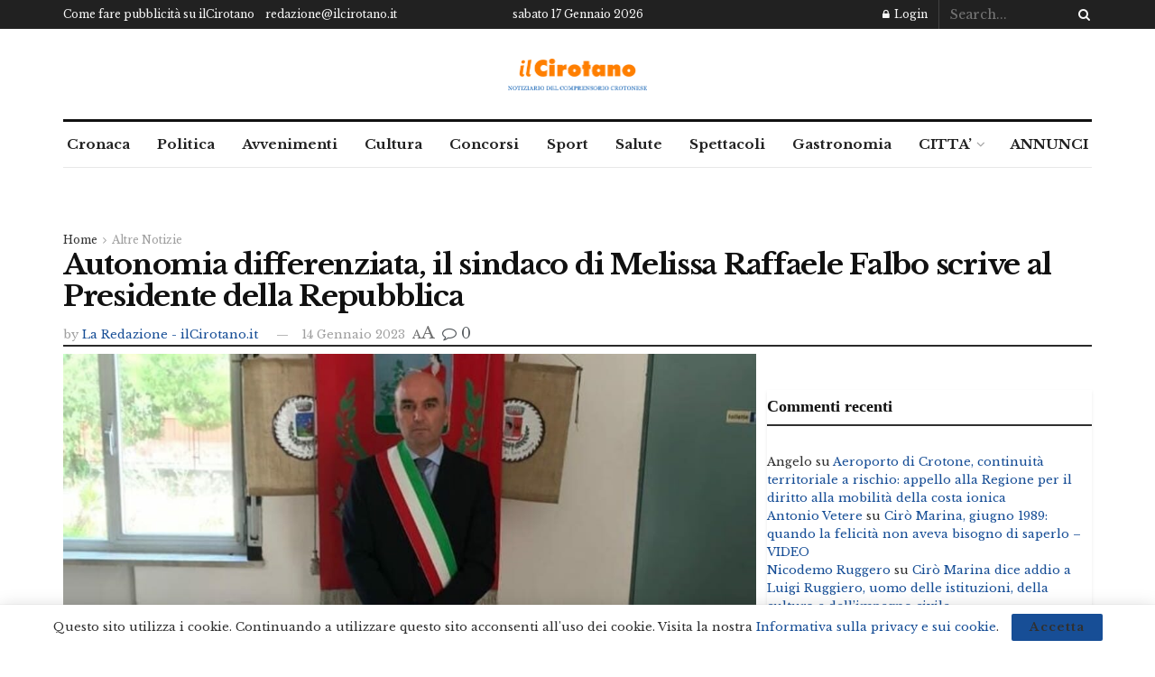

--- FILE ---
content_type: text/html; charset=utf-8
request_url: https://www.google.com/recaptcha/api2/aframe
body_size: 267
content:
<!DOCTYPE HTML><html><head><meta http-equiv="content-type" content="text/html; charset=UTF-8"></head><body><script nonce="8tNGjs7Yv5nWcBzfV0I7vg">/** Anti-fraud and anti-abuse applications only. See google.com/recaptcha */ try{var clients={'sodar':'https://pagead2.googlesyndication.com/pagead/sodar?'};window.addEventListener("message",function(a){try{if(a.source===window.parent){var b=JSON.parse(a.data);var c=clients[b['id']];if(c){var d=document.createElement('img');d.src=c+b['params']+'&rc='+(localStorage.getItem("rc::a")?sessionStorage.getItem("rc::b"):"");window.document.body.appendChild(d);sessionStorage.setItem("rc::e",parseInt(sessionStorage.getItem("rc::e")||0)+1);localStorage.setItem("rc::h",'1768638020357');}}}catch(b){}});window.parent.postMessage("_grecaptcha_ready", "*");}catch(b){}</script></body></html>